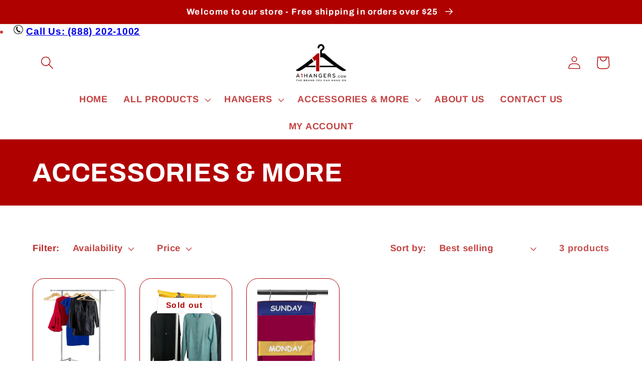

--- FILE ---
content_type: text/css
request_url: https://a1hangers.com/cdn/shop/t/7/assets/bold-upsell-custom.css?v=150135899998303055901675110494
body_size: -721
content:
/*# sourceMappingURL=/cdn/shop/t/7/assets/bold-upsell-custom.css.map?v=150135899998303055901675110494 */


--- FILE ---
content_type: text/plain; charset=utf-8
request_url: https://d-ipv6.mmapiws.com/ant_squire
body_size: 158
content:
a1hangers.com;019bd7c7-9f11-7842-9fa8-a36abe544b1b:9067a14f5aac847b2f085f032438d28030e9fbb6